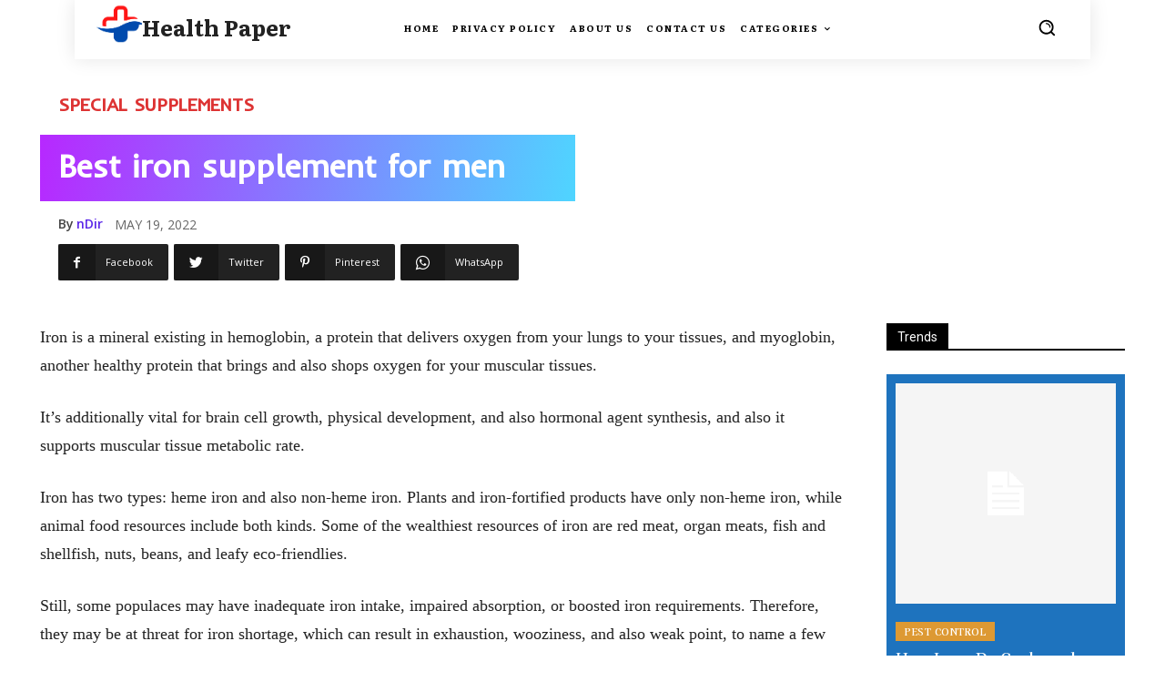

--- FILE ---
content_type: text/html; charset=utf-8
request_url: https://www.google.com/recaptcha/api2/aframe
body_size: 266
content:
<!DOCTYPE HTML><html><head><meta http-equiv="content-type" content="text/html; charset=UTF-8"></head><body><script nonce="T5rCONY2rPyIRx3svIPS_A">/** Anti-fraud and anti-abuse applications only. See google.com/recaptcha */ try{var clients={'sodar':'https://pagead2.googlesyndication.com/pagead/sodar?'};window.addEventListener("message",function(a){try{if(a.source===window.parent){var b=JSON.parse(a.data);var c=clients[b['id']];if(c){var d=document.createElement('img');d.src=c+b['params']+'&rc='+(localStorage.getItem("rc::a")?sessionStorage.getItem("rc::b"):"");window.document.body.appendChild(d);sessionStorage.setItem("rc::e",parseInt(sessionStorage.getItem("rc::e")||0)+1);localStorage.setItem("rc::h",'1769158769407');}}}catch(b){}});window.parent.postMessage("_grecaptcha_ready", "*");}catch(b){}</script></body></html>